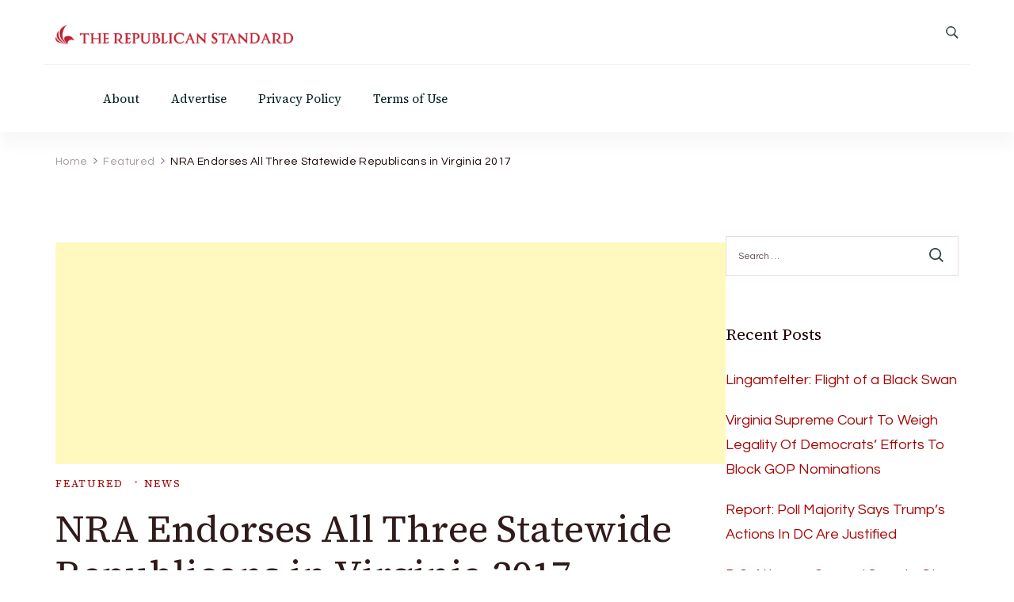

--- FILE ---
content_type: text/html; charset=utf-8
request_url: https://www.google.com/recaptcha/api2/aframe
body_size: 264
content:
<!DOCTYPE HTML><html><head><meta http-equiv="content-type" content="text/html; charset=UTF-8"></head><body><script nonce="baJbiYqBroKw0ItTgtdcyw">/** Anti-fraud and anti-abuse applications only. See google.com/recaptcha */ try{var clients={'sodar':'https://pagead2.googlesyndication.com/pagead/sodar?'};window.addEventListener("message",function(a){try{if(a.source===window.parent){var b=JSON.parse(a.data);var c=clients[b['id']];if(c){var d=document.createElement('img');d.src=c+b['params']+'&rc='+(localStorage.getItem("rc::a")?sessionStorage.getItem("rc::b"):"");window.document.body.appendChild(d);sessionStorage.setItem("rc::e",parseInt(sessionStorage.getItem("rc::e")||0)+1);localStorage.setItem("rc::h",'1768836215945');}}}catch(b){}});window.parent.postMessage("_grecaptcha_ready", "*");}catch(b){}</script></body></html>